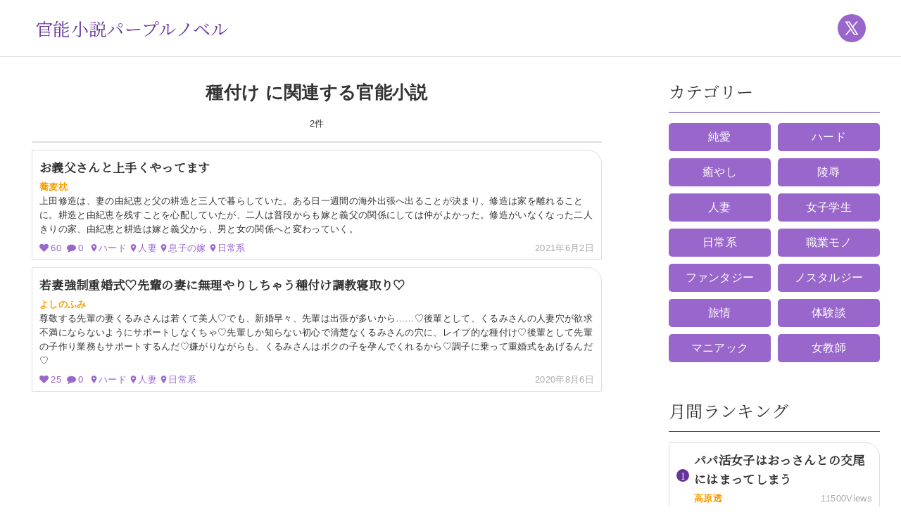

--- FILE ---
content_type: text/css
request_url: https://purple-novel.com/wp/wp-content/themes/purplenovel/style.css?ver=202412v12
body_size: 1439
content:
@charset "utf-8";

/*
Theme Name: PURPLENOVEL
Theme URI: 
Description: purple-novel.com
Version: 1.0
Author: purple-novel.com
Author URI: purple-novel.com
*/


/* AD_BANNER */
.long { width:728px; height:90px; overflow:hidden;}
.rectangle { width:300px; height:250px; padding:0!important; overflow:hidden;}
.widget { overflow:hidden; text-align:center;}
aside.header { padding-top:15px;}
aside.sp { display:block; margin:0 auto 10px auto;}
aside.pc { display:none;}
aside.link { padding:0 15px; margin-bottom:20px;}
.gn_inline_exp_content { -webkit-transform: scale(1.0, 1.0)!important; transform: scale(1.0, 1.0)!important;}

.adroute { width:300px; height:250px; margin:15px auto; background:#fafafa;}
@media screen and (min-width : 1024px) {
aside.header { padding-top:20px;}
aside.sp { display:none;}
aside.pc { display:block; margin:0 auto 10px auto;}
aside.link { padding:0 0;}
.rectangle { display:none;}
}
.horizon { margin:0 0 10px 0!important;}
.horizon img { width:100%; height:auto;}

.pritem { margin-bottom:15px; text-align:center;}
.pritem>div { display:inline-block; border:solid 1px #ccc; text-align:center;}
.pritem>div>a{ display:block; text-decoration:underline; color:#9966cc;}


li.ranking a { font-size:13px; border:solid 1px #aaa; padding:5px 15px; text-align:center; font-weight:bold; display:block;}
li.ranking a::before { content:"≫"; color:red; margin-right:5px;}
li.ranking { margin-bottom:10px;}
li.friend { margin-bottom:10px;}
li.friend a { font-size:13px; border:solid 1px #ccc; padding:3px 15px; display:block; margin-bottom:8px;}

.novel-end { margin:15px 0; text-align:center;}
.novel-end p { margin-bottom:5px; color:#888; font-size:13px;}
.novel-end a { color:#666; font-size:13px;}
.novel-end p.ranking a { display:inline-block; border:solid 1px #ccc; background:#fafafa; border-radius:4px; padding:2px 5px;}

#purpleblog a { display:block; text-align:center; background:#fff; color:#663399; font-family: 'Noto Serif JP'; margin:5px 0 15px 0; line-height:45px; border:solid 1px #663399; box-sizing:border-box; line-height:1.2; padding:12px 0; font-size:1.2rem; font-weight:bold; border-radius:4px;}

#meltynovel a { display:block; text-align:center; background:#fff; color:#333; font-family: 'Noto Serif JP'; margin:5px 0 15px 0; line-height:45px; border:solid 1px #ff9cce; box-sizing:border-box; line-height:1.2; padding:8px 0;}
#meltynovel a span { color:#ff9cce; font-weight:bold;}
#meltynovel p { text-align:center; font-size:13px; margin-top:20px;}
#mistynovel a { display:block; text-align:center; background:#63a7eb; color:#fff; font-family: 'Noto Serif JP'; margin:5px 0 15px 0; line-height:1.3; border:solid 1px #63a7eb; box-sizing:border-box; border-radius:5px; padding:3px 0;}
#mistynovel p { text-align:center; font-size:13px; margin-top:20px;}
#milky a { display:block; text-align:center; background:#f8edfe; color:#7f36a4; margin:5px 0 15px 0; line-height:45px; border:solid 1px #7f36a4; box-sizing:border-box; line-height:1.2; padding:8px 0;}

.comment-form .inv-recaptcha-holder { order:6; -webkit-order:6; margin-top:10px;}

#fanza { margin-bottom:20px; padding:20px 0 5px 0; background:#fff5fa;}
#fanza header { padding:0 20px; position:relative;}
#fanza h3 { font-size:15px; margin-bottom:10px; padding-left:10px; box-shadow: 0px -5px 5px -5px #ffb6da inset, 0px 2px 2px -6px #ffb6da;}
#fanza header span { font-size:12px; color:#aaa; position:absolute; bottom:10px; right:23px;}
.fanza-list { display:flex; display:-webkit-flex; overflow-x:scroll; overflow-y:hidden;}
.fanza { position:relative;}

.fanza-list li { flex:0 0 auto; -webkit-flex:0 0 auto; width:38%; position:relative; padding-bottom:40px;}
.fanza-list li a { display:block; margin:5px 5px;}
.fanza-list li img { width:100%; height:auto;}
.fanza-list .title { font-size:13px; line-height:1.3; margin:3px 3px; font-weight:bold;}
.fanza-list .price { font-size:11px; color:#ff0cce; font-weight:bold; display:block; text-align:right; padding:0 3px;}
.fanza-list .sample { position:absolute; bottom:10px; width:100%; height:30px;}
.fanza-list .sample a { background:#eeeced; border:solid 1px #d0d0d0; border-radius:5px; font-size:12px; color:#333; text-align:center; width:70%; margin:3px auto; padding:4px 4px; box-sizing:border-box;}

.fanza-native { height:210px; width:100%;}
.fanza-native a { overflow:hidden; position:relative;}
.item-thumb { float:left; margin:0 10px 5px 0; width:80px; height:127px; object-fit:contain; background:#fafafa;}
@media screen and (min-width : 768px) {
.fanza-native { height:170px;}
.item-thumb { width:100px; height:141px;}
}
aside.fanza_banner { text-align:center; margin-bottom:10px; padding:0 15px!important;}
aside.fanza_banner img { width:100%; height:auto; max-width:640px;}

.item:has( > .ams-place:empty) { border:none;}

.privacy_table_box {
margin: 0 auto;
}
.privacy_table {
width:100%;
overflow-x:scroll
}
.privacy_table table {
min-width:1000px;
margin: 20px auto;
box-sizing:border-box;
border-spacing:0;
border-collapse:collapse;
border:1px solid #aaa;
font-size:12px;
line-height:1.3;
}
.privacy_table table th {
background-color:#fbf9fd;
text-align: left;
}
.privacy_table table td,
.privacy_table table th {
border:1px solid #aaa;
padding:1.5em;
}
.privacy_table table td:first-of-type,
.privacy_table table th:first-of-type,
.privacy_table table td:last-of-type,
.privacy_table table th:last-of-type,
.privacy_table table th:nth-of-type(3) {
width:200px;
}
.privacy_table table th:nth-of-type(4) {
width:12em;
}
.privacy_table table th:first-of-type {
text-align: center;
}
.privacy_table table td:nth-of-type(2),
.privacy_table table td:nth-of-type(4){
white-space: nowrap;
}
.privacy_table table li::before {
content:'・';
display:inline
}
.privacy_table table a {
color:#9966cc;
}

--- FILE ---
content_type: text/javascript; charset=UTF-8
request_url: https://edayo.focas.jp/yie/ld/jsk?zoneid=80010314&cb=11509495194&charset=UTF-8&loc=https%3A%2F%2Fpurple-novel.com%2Ftag%2F%25E7%25A8%25AE%25E4%25BB%2598%25E3%2581%2591%2F&sw=720&sh=1280&topframe=0
body_size: 2287
content:
gen_tag = "%3cscript%20type%3d%27text%2fjavascript%27%3evar%20SSPPassback2%3dfunction%28%29%7bvar%20bl%3d0%2cpc%3d0%2cpr%3d0%2cac%3d0%2cer%3d0%2csi%3dnull%2ccu%3d0%2cci%3d0%2ccp%3d0%2cca%3d0%2ccf%3d0%2cve%3d0%2cir%3d0%2cd%3ddocument%3bthis.sl%3dfunction%28bd%29%7bbl%3dbd%3bif%28bl%5b%27jp%27%5d%21%3dundefined%29%7bpr%3dbl%5b%27jp%27%5d%3bdelete%20bl%5b%27jp%27%5d%3b%7dif%28bl%5b%27jac%27%5d%21%3dundefined%29%7bac%3dbl%5b%27jac%27%5d%3bdelete%20bl%5b%27jac%27%5d%3b%7dif%28bl%5b%27ctu%27%5d%21%3dundefined%29%7bcu%3dbl%5b%27ctu%27%5d%3bdelete%20bl%5b%27ctu%27%5d%3b%7dif%28bl%5b%27vie%27%5d%21%3dundefined%29%7bif%28bl%5b%27vie%27%5d%3d%3d1%29ve%3d1%3bdelete%20bl%5b%27vie%27%5d%3b%7d%7d%3bthis.gb%3dfunction%28%29%7bvar%20bt%3d%22%22%3bif%28bl%5bpc%5d%26%26bl%5bpc%5d.tag%21%3d%22%22%29%7bif%28ci%3d%3d0%29%7bci%3d%22gn_delivery_80010314_5fde28f8%22%3bbt%2b%3d%22%3cdiv%20id%3d%5c%22%22%2bci%2b%22%5c%22%3e%22%3bbt%2b%3dbl%5bpc%5d.tag%3bbt%2b%3d%22%3c%5c%2f%22%2b%22div%3e%22%3b%7delse%20bt%3dbl%5bpc%5d.tag%3b%7dreturn%20bt%3b%7d%3bthis.ic%3dfunction%28%29%7bpc%2b%3d1%3b%7d%3bthis.gv%3dfunction%28%29%7bif%28typeof%20window.gnInview%3d%3d%3d%27undefined%27%26%26ve%21%3d0%29%7bvar%20ivel%3ddocument.createElement%28%27script%27%29%3bivel.type%3d%27text%2fjavascript%27%3bivel.src%3d%27https%3a%2f%2fjs.focas.jp%2fj%2finview.20190130.min.js%27%3bdocument.body.appendChild%28ivel%29%3b%7d%7d%3bthis.gp%3dfunction%28%29%7bif%28pr%21%3d0%29d.write%28pr%29%3b%7d%3bthis.ga%3dfunction%28%29%7bif%28ac%21%3d0%29d.write%28ac%29%3b%7d%3bthis.cd%3dfunction%28pe%29%7bvar%20dr%3d0%3bfor%28var%20ce%3dpe.firstChild%3bce%21%3dnull%3bce%3dce.nextSibling%29%7bif%28ce.nodeType%3d%3d1%29%7bif%28ce.nodeName%3d%3d%27A%27%29%7bif%28typeof%28ce.href%29%21%3d%3d%27undefined%27%26%26ce.href%21%3dnull%26%26ce.href%21%3d%27%27%29return%201%3b%7delse%20if%28ce.nodeName%3d%3d%27IFRAME%27%29return%201%3bif%28ce.nodeName%21%3d%27SCRIPT%27%29%7bdr%3dthis.cd%28ce%29%3bif%28dr%3d%3d1%29return%201%3b%7d%7d%7dreturn%20dr%3b%7d%3bthis.rp%3dfunction%28%29%7bif%28cp%3d%3d0%29%7bvar%20pf%3dd.getElementById%28ci%29.parentNode%3bwhile%28pf%21%3dnull%26%26pf%21%3dd.documentElement%26%26pf%21%3dd.body%29%7bif%28pf.nodeType%3d%3d1%26%26pf.nodeName%3d%3d%22DIV%22%29break%3bpf%3dpf.parentNode%3b%7dcp%3d%28pf%3d%3dnull%3fd.body%3apf%29%3b%7dreturn%20cp%3b%7d%3bthis.sp%3dfunction%28%29%7bif%28cf%21%3d0%29return%3bcf%3d1%3bvar%20i%3d0%3bvar%20n%3d%22%22%3bfor%28%3bi%3cpc-1%3bi%2b%2b%29%7bif%28bl%5bi%5d.ctt%21%3d0%29%7bif%28n.length%3e0%29n%2b%3d%22%2c%22%3bn%2b%3dbl%5bi%5d.as%3b%7d%7dvar%20a%3d%22%22%3bif%28i%3cpc%26%26bl%5bi%5d.ctt%21%3d0%29%7bca%3dbl%5bi%5d.as%3bif%28er%3d%3d0%29%7bif%28n.length%3e0%29n%2b%3d%22%2c%22%3bn%2b%3dca%3b%7delse%20if%28bl%5bi%5d.jpf%3d%3d1%29a%2b%3dca%3belse%7bvar%20af%3dd.getElementById%28ci%29%3bif%28af%21%3dnull%26%26this.cd%28af%29%3d%3d0%29%7bif%28n.length%3e0%29n%2b%3d%22%2c%22%3bn%2b%3dca%3b%7delse%20a%2b%3dca%3b%7d%7dif%28cu%21%3d0%26%26%28n.length%3e0%7c%7ca.length%3e0%29%29%7bvar%20u%3dcu%2b%22%3fcik%3de-iw5S3ZgNW7M401wCJ_HJWolX5FjGsi0FK2rvvR3rwFMCONcx7_EhdnRztM3XShcCqfSC5VG2oGHyHOpHZNqdHxUuk%22%3bif%28n.length%3e0%29u%2b%3d%28%22%26noas%3d%22%2bn%29%3bif%28a.length%3e0%29u%2b%3d%28%22%26asid%3d%22%2ba%29%3bvar%20t%3dd.createElement%28%22img%22%29%3bt.style.display%3d%22none%22%3bt.style.visibility%3d%22hidden%22%3bt.width%3d%220%22%3bt.height%3d%220%22%3bt.src%3du%3bthis.rp%28%29.appendChild%28t%29%3bif%28ca%21%3d0%29%7bif%28this.rt%28%29%3d%3d0%29%7bvar%20st%3dd.createElement%28%22script%22%29%3bst.type%3d%22text%2fjavascript%22%3bst.src%3d%22https%3a%2f%2fjs.focas.jp%2fj%2frtct_adp_lib.20180606.min.js%3fSotodaDeliveryZoneName%3dgpb_80010314%22%3bthis.rp%28%29.appendChild%28st%29%3b%7d%7d%7d%7d%3bthis.rt%3dfunction%28%29%7bif%28ir%3d%3d0%26%26typeof%28GncTracker%29%21%3d%3d%22undefined%22%26%26typeof%28GncTracker%29%3d%3d%22object%22%26%26GncTracker%26%26typeof%28GncTracker.add%29%21%3d%3d%22undefined%22%26%26typeof%28GncTracker.add%29%3d%3d%22function%22%26%26GncTracker.add%29%7bir%3d1%3bGncTracker.add%28d.getElementById%28ci%29%2cfunction%28%29%7bGncTracker.sendData%28cu%2c%7b%22cik%22%3a%22bMZ3LTr3Rx2TKmX_vmhlUnXWEhE4Ig_jX6z9QGl1-DfLu_THGYY9qdMRyRG_AZzn5l5IyhbRA_qohmYrPvSEOYBwcv4%22%2c%22asid%22%3aca%7d%29%3b%7d%29%3b%7dreturn%20ir%3b%7d%3bthis.bp%3dfunction%28%29%7bvar%20b%3dthis.gb%28%29%3bif%28b%21%3d%27%27%29%7bthis.ic%28%29%3ber%3d-1%3bd.write%28b%29%3bif%28ve%21%3d0%26%26bl%5bpc-1%5d.viu%21%3d%27%27%29this.vi%28%29%3bsi%3dsetTimeout%28%22gpb_80010314.sr%28%29%22%2c2000%29%3b%7delse%20this.sp%28%29%3b%7d%3bthis.su%3dfunction%28%29%7ber%3d0%3bif%28si%21%3dnull%29%7bclearTimeout%28si%29%3bsi%3dnull%3b%7dthis.bp%28%29%3b%7d%3bthis.vi%3dfunction%28%29%7bwindow.gnInview%3dwindow.gnInview%7c%7c%7b%7d%3bwindow.gnInview.cmd%3dwindow.gnInview.cmd%7c%7c%5b%5d%3bwindow.gnInview.cmd.push%28function%28%29%7bwindow.gnInview.addTarget%28ci%2cbl%5bpc-1%5d.viu%29%3b%7d%29%3b%7d%3b%7d%3bSSPPassback2.prototype%3d%7bpassBack%3afunction%28%29%7bthis.su%28%29%3b%7d%2csr%3afunction%28%29%7bthis.sp%28%29%3b%7d%2cregisterClickTracking%3afunction%28%29%7bthis.rt%28%29%3b%7d%2crun%3afunction%28bd%29%7bthis.sl%28bd%29%3bthis.gv%28%29%3bthis.gp%28%29%3bthis.bp%28%29%3bthis.ga%28%29%3b%7d%7d%3bvar%20gpb_80010314%3dnew%20SSPPassback2%28%29%3bvar%20jd%3d%7b%22jp%22%3a%22%22%2c%22jac%22%3a%22%3cimg%20src%3d%5c%22https%3a%5c%2f%5c%2fcs.focas.jp%5c%2fyie%5c%2fld%5c%2fmcs%3fver%3d1%26dspid%3dlamp%26format%3dgif%26vid%3d5044%5c%22%20style%3d%5c%22display%3a%20none%3b%20visibility%3a%20hidden%3b%5c%22%20%5c%2f%3e%3cscript%3e%5cr%5cn%20%20%28function%20%28window%2c%20document%29%20%7b%5cr%5cn%20%20%20%20var%20gnDelivery%20%3d%20document.querySelector%28%5c%22%5bid%5e%3dgn_delivery_80010314%5d%5c%22%29%3b%5cr%5cn%20%20%20%20if%20%28%21gnDelivery%29%20return%3b%5cr%5cn%20%20%20%20var%20links%20%3d%20gnDelivery.getElementsByTagName%28%5c%22a%5c%22%29%3b%5cr%5cn%20%20%20%20for%20%28var%20i%20%3d%200%3b%20i%20%3c%20links.length%3b%20i%2b%2b%29%20%7b%5cr%5cn%20%20%20%20%20%20links%5bi%5d.setAttribute%28%5c%22target%5c%22%2c%20%5c%22_blank%5c%22%29%3b%5cr%5cn%20%20%20%20%7d%5cr%5cn%20%20%7d%29%28window%2c%20document%29%3b%5cr%5cn%3c%5c%2fscript%3e%22%2c%22ctu%22%3a%22https%3a%2f%2fedayo.focas.jp%2fyie%2fld%2fcic%22%2c%22vie%22%3a0%7d%3bgpb_80010314.run%28jd%29%3b%3c%2fscript%3e";document.write(decodeURIComponent(gen_tag));


--- FILE ---
content_type: application/javascript
request_url: https://js.focas.jp/t/010/314/a80010314.js
body_size: 3664
content:
(function(){
var di={zi:80010314,vd:"edayo.focas.jp",ra:0,ri:"",gr:"<N-R-V>fgbr</N-R-V>"};
window.__sotoda_rtus_cb=function(p){
if(typeof(p)!=="undefined"&&p!=null&&typeof(p.userid)!=="undefined"&&p.userid!=null&&p.userid!="")window.__sotoda_rtus=p.userid;
};
function appendImuidScript(){
var scriptEl=document.createElement("script");
scriptEl.src="//dmp.im-apps.net/scripts/im-uid-hook.js?cid=3929";
scriptEl.async=true;
document.body.appendChild(scriptEl);
}
function getImuidAsQueryParameter(){
var cookieMap={};
try{
cookieMap=document.cookie.split("; ").reduce(function(acc,ck){
var keyValue=ck.split("=");
acc[keyValue[0]]=keyValue[1];
return acc;
},{});
}catch(e){}
var imuid=cookieMap["_im_uid.3929"];
return imuid?"&extuid="+encodeURIComponent("im:"+imuid):"";
}
function bc(){
var ua=window.navigator.userAgent.toLowerCase();
var b=0;
if(ua.indexOf("opr")>=0)b=-1;
else if(ua.indexOf("msie")>=0){
var v=window.navigator.appVersion.toLowerCase();
if(v.indexOf("msie 10.")>=0)b=2;
else b=-2;
}else if(ua.indexOf("trident")>=0)b=2;
else if(ua.indexOf("edge")>=0||ua.indexOf("edga")>=0||ua.indexOf("edgios")>=0)b=-6;
else if(ua.indexOf("chrome")>=0||ua.indexOf("crios")>=0)b=-3;
else if(ua.indexOf("firefox")>=0||ua.indexOf("fxios")>=0)b=-5;
else if(ua.indexOf("safari")>=0)b=4;
return b;
}
function dc(){
var ua=window.navigator.userAgent.toLowerCase();
var d=0;
if(ua.indexOf("android")>=0)d=1;
return d;
}
function setUserAgent(){
let canUseLocalStorage;
try {
canUseLocalStorage = !!localStorage;
} catch {
canUseLocalStorage = false;
}
// chrome以外だとuserAgentDataがundefinedなので
if (!canUseLocalStorage || !window.navigator.userAgentData || !window.navigator.userAgentData.getHighEntropyValues) return new Promise((res) => res());

return window.navigator.userAgentData
.getHighEntropyValues([
"architecture",
"model",
"mobile",
"platform",
"bitness",
"platformVersion",
"fullVersionList",
])
.then((ua) => {
localStorage.setItem("ua", JSON.stringify(ua));
});
};
function makeUAQuery() {
let ua;
try {
if (!localStorage) return "";
const uach = localStorage.getItem("ua");
if(!uach) return "";
ua = JSON.parse(uach);
} catch {
return "";
}
if (!ua) return "";
let query = "";
if (ua.fullVersionList) {
query += "&ucfvl=";
const fullVersionList = ua.fullVersionList.reduce((acc, cur) => {
let str = acc;
if (str) str += ",";
str += '"' + cur.brand + '";v="' + cur.version + '"';
return str;
}, "");
query += encodeURIComponent(fullVersionList);
}
if (ua.platform) query += "&ucp=" + encodeURIComponent('"' + ua.platform + '"');
if (ua.architecture) query += "&ucarch=" + encodeURIComponent('"' + ua.architecture + '"');
if (ua.platformVersion) query += "&ucpv=" + encodeURIComponent('"' + ua.platformVersion + '"');
if (ua.bitness) query += "&ucbit=" + encodeURIComponent('"' + ua.bitness + '"');
query += "&ucmbl=?" + (ua.mobile ? "1" : "0");
if (ua.model) query += "&ucmdl=" + encodeURIComponent('"' + ua.model + '"');

return query;
}
var rk="gen_crtg_rta";
function ru(){
var n="__sotoda_rta";
var u=(location.protocol=="https:"?"https:":"http:");
u+="//rtax.criteo.com/delivery/rta/rta.js";
u+="?netId="+encodeURIComponent(di.ri);
u+="&amp;cookieName="+encodeURIComponent(rk);
u+="&amp;rnd="+Math.floor(Math.random()*99999999999);
u+="&amp;varName="+encodeURIComponent(n);
return u;
}
function du(){
var d=document;
var g=(typeof(geparams)!=="undefined"&&typeof(geparams)=="object"&&geparams)?geparams:{};
var ref=(typeof(d.referrer)!=="undefined")?d.referrer:"";
if((!("loc"in g))||(typeof(g.loc)!="string")||(typeof(g.loc.substring)!="function")||(g.loc.substring(0,4)!=="http")){
g.loc=(d.location?d.location.href:"");
if(window.top!==window.self){
try{
g.loc=window.top.location.href;
ref=window.top.document.referrer;
}catch(e){
try{
if(window.frameElement&&!window.frameElement.src){
ref="";
}else if(ref){
g.loc=ref;
}}catch(e){
if(ref){
g.loc=ref;
}}}}}
if((!("ref"in g))||(typeof(g.ref)!="string")||(typeof(g.ref.substring)!="function")||(g.ref.substring(0,4)!=="http"))
g.ref=ref;
if((!("ct0"in g))||(typeof(g.ct0)!="string")||(typeof(g.ct0.substring)!="function")||(g.ct0.substring(0,4)!=="http")){
g.ct0="undefined";
if((typeof(d.GEN_ct0)!="undefined")&&(typeof(d.GEN_ct0)=="string")&&(typeof(d.GEN_ct0.substring)=="function")&&(d.GEN_ct0.substring(0,4)=="http"))g.ct0=d.GEN_ct0;
}
var u=(location.protocol=="https:"?"https:":"http:");
u+="//"+di.vd+"/yie/ld/jsk";
u+="?zoneid="+di.zi;
u+="&amp;cb="+Math.floor(Math.random()*99999999999);
u+=((d.charset)?("&amp;charset="+d.charset):((d.characterSet)?("&amp;charset="+d.characterSet):""));
u+="&amp;loc="+encodeURIComponent(g.loc);
u+=((g.ct0!=="undefined")?("&amp;ct0="+encodeURIComponent(g.ct0)):"");
u+=((g.ref)?("&amp;referer="+encodeURIComponent(g.ref)):"");
try {
if((window.self.toString()!=="[object Window]")||(window.parent.toString()!=="[object Window]"))u+="&amp;err=1";
}catch(e){}
if(("zip" in g)&&(typeof(g.zip)!=="undefined")&&(g.zip!=null)&&(g.zip!=""))u+="&amp;zip="+encodeURIComponent(g.zip);
if(("country" in g)&&(typeof(g.country)!=="undefined")&&(g.country!=null)&&(g.country!=""))u+="&amp;country="+encodeURIComponent(g.country);
if(("city" in g)&&(typeof(g.city)!=="undefined")&&(g.city!=null)&&(g.city!=""))u+="&amp;city="+encodeURIComponent(g.city);
if(("long" in g)&&(typeof(g.long)!=="undefined")&&(g.long!=null)&&(g.long!=""))u+="&amp;long="+encodeURIComponent(g.long);
if(("lati" in g)&&(typeof(g.lati)!=="undefined")&&(g.lati!=null)&&(g.lati!=""))u+="&amp;lati="+encodeURIComponent(g.lati);
if(("custom"in g)&&(typeof(g.custom)!=="undefined")&&(typeof(g.custom)=="object")&&g.custom)for(var c in g.custom)if((typeof(g.custom[c])!=="undefined")&&(g.custom[c]!=null)&&(g.custom[c]!=""))u+=("&amp;"+encodeURIComponent("custom_"+c)+"="+encodeURIComponent(g.custom[c]));
if(typeof(gecuparams)!=="undefined"&&typeof(gecuparams)=="object"&&gecuparams){
if(("ver"in gecuparams)&&(typeof(gecuparams.ver)!=="undefined")&&(gecuparams.ver!=null)&&(gecuparams.ver!=""))u+="&amp;gc_ver="+encodeURIComponent(gecuparams.ver);
if(("minor"in gecuparams)&&(typeof(gecuparams.minor)!=="undefined")&&(gecuparams.minor!=null)&&(gecuparams.minor!=""))u+="&amp;gc_minor="+encodeURIComponent(gecuparams.minor);
if(("value"in gecuparams)&&(typeof(gecuparams.value)!=="undefined")&&(gecuparams.value!=null)&&(gecuparams.value!=""))u+="&amp;gc_value="+encodeURIComponent(gecuparams.value);
}
if(("idfa" in g)&&(typeof(g.idfa)!=="undefined")&&(g.idfa!=null)&&(g.idfa!=""))u+="&amp;idfa="+encodeURIComponent(g.idfa);
if('lat' in g)u+='&amp;adtk='+encodeURIComponent(g.lat ? '0' : '1');
if(("bundle" in g)&&(typeof(g.bundle)!=="undefined")&&(g.bundle!=null)&&(g.bundle!=""))u+="&amp;apid="+encodeURIComponent(g.bundle);
u+=ss();
u+=fg();
u+=getImuidAsQueryParameter();
u+=makeUAQuery();
return u;
}
function ss(){
if(typeof screen==="undefined")return "";
var sw=screen.width;
var sh=screen.height;
if(sw>sh)return "&amp;sw="+sh+"&amp;sh="+sw;
return "&amp;sw="+sw+"&amp;sh="+sh;
}
function ii(){
var ua=navigator.userAgent.toLowerCase();
if(ua.indexOf("msie")!==-1)return false;
var r=/trident\/(\d+\.\d)/;
var b=ua.match(r);
if(b===null)return false;
var c=parseFloat(b[1]);
if(c>=7.0)return true;
return false;
}
function fg(){

return "";
}
function gc(n){
var v=null;
var t=document.cookie;
if(t!=""){
var cs=t.split("; ");
for(var i=0;i<cs.length;i++){
var c=cs[i];
var p=c.indexOf("=");
var k=c.substring(0,p);
if(k==n){
v=decodeURIComponent(c.substring(p+1));
break;
}}}
return v;
}
function go(){
var of="(function(){";
of+="function op(p){";
of+="for(var e=p.firstChild;e!=null;e=e.nextSibling){";
of+="if(e.nodeType==1){";
of+="if(e.nodeName=='A'){";
of+="var ah=e.href;";
of+="if(ah!=null&&ah!=''){";
of+="var hp='';";
of+="var hq='';";
of+="var hh='';";
of+="var qb=ah.indexOf('?');";
of+="if(qb>=0){";
of+="hp=ah.substring(0,qb);";
of+="var hb=ah.indexOf('#',qb+1);";
of+="if(hb>=0){";
of+="hq=ah.substring(qb+1,hb);";
of+="hh=ah.substring(hb+1);";
of+="}else{";
of+="hq=ah.substring(qb+1);";
of+="}";
of+="}else{";
of+="hp=ah;";
of+="}";
of+="if(hq!=''){";
of+="var ob=hq.toLowerCase().indexOf('=');";
of+="if(ob==0||(ob>0&&hq.charAt(ob-1)=='&')){";
of+="continue;";
of+="}else{";
of+="hq+='&=1';";
of+="}";
of+="}else{";
of+="hq='=1';";
of+="}";
of+="ah=hp;";
of+="if(hq!=''){";
of+="ah+='?'+hq;";
of+="if(hh!=''){";
of+="ah+='#'+hh;";
of+="}";
of+="}";
of+="e.href=ah;";
of+="}}";
of+="if(e.nodeName!='SCRIPT'){";
of+="op(e);";
of+="}}}}";
of+="function os(){";
of+="var dd=0;";
of+="if(typeof(window.__sotoda_open_safari)!=='undefined'&&window.__sotoda_open_safari!=null&&window.__sotoda_open_safari==1&&dd==1){";
of+="window.__sotoda_open_safari=0;";
of+="var ss=document.getElementsByTagName('script');";
of+="var se=ss[ss.length-1];";
of+="var sp=se.parentNode;";
of+="var pe=null;";
of+="if(window.parent==window.self){";
of+="while(sp!=null&&sp!=document.documentElement&&sp!=document.body){";
of+="if(sp.nodeType==1&&sp.nodeName=='DIV'){";
of+="pe=sp;";
of+="break;";
of+="}";
of+="sp=sp.parentNode;";
of+="}";
of+="}else{";
of+="while(sp!=null&&sp!=document.documentElement){";
of+="if(sp.nodeType==1&&sp.nodeName=='BODY'){";
of+="pe=sp;";
of+="break;";
of+="}";
of+="sp=sp.parentNode;";
of+="}}";
of+="if(pe!=null)";
of+="op(pe);";
of+="}}";
of+="os();";
of+="})();";
return of;
}
function r(){
var iie = ii();
if(!iie)
document.open();
var b=bc();
var rat="";
if(di.ra==1&&(typeof(window.__sotoda_rta)==="undefined"||window.__sotoda_rta==null||window.__sotoda_rta=="")){
window.__sotoda_rta=gc(rk);
var ra=ru();
rat="<script defer async type='text/javascript' src='"+ra+"'><\/"+"script>";
}
var rst="";
if(b==4&&dc()==0&&(typeof(window.__sotoda_rtus)==="undefined"||window.__sotoda_rtus==null||window.__sotoda_rtus=="")&&di.gr!=1){
var rs="https://gum.criteo.com/sync?c=54&r=2&j=__sotoda_rtus_cb";
rst="<script defer async type='text/javascript' src='"+rs+"'><\/"+"script>";
}
var egt="";
if (b>0&&(typeof(window.__sotoda_usd)==="undefined"||window.__sotoda_usd==null||typeof(window.__sotoda_usd.kvc)==="undefined"||window.__sotoda_usd.kvc==null||window.__sotoda_usd.kvc=="")){
var eg="https://cs.focas.jp/yie/ld/eg";
eg+="?bc="+b;
egt="<script type='text/javascript' src='"+eg+"'><\/"+"script>";
}
var d="<script type='text/javascript'>";
d+="(function(){";
d+="var d='"+du()+"';";
d+="if(typeof(window.__sotoda_usd)!=='undefined'&&typeof(window.__sotoda_usd.kvc)!=='undefined'&&window.__sotoda_usd.kvc!='')";
d+="d+=('&amp;etp='+window.__sotoda_usd.kvc);";
d+="if(typeof(window.__sotoda_rtus)!=='undefined'&&window.__sotoda_rtus!=null&&window.__sotoda_rtus!='')";
d+="d+=('&amp;rtus='+encodeURIComponent(window.__sotoda_rtus));";
d+="if(typeof(window.__sotoda_rta)!=='undefined'&&window.__sotoda_rta!=null&&window.__sotoda_rta!='')";
d+="d+=('&amp;custom_rta='+encodeURIComponent(window.__sotoda_rta));";
d+="d+=('&amp;topframe='+((window.parent==window.self)?1:0));";
if(!iie)
d+="document.open();";
d+="document.write(\"<script type='text/javascript' src='\"+d+\"'><\\\/\"+\"script>\");";
if(!iie)
d+="document.close();";
d+="})();";
d+="<\/"+"script>";
if(b==-2){
document.write(rat+rst+egt+d);
}else{
var ost="<script type='text/javascript'>";
ost+=go();
ost+="<\/"+"script>";
document.write("<div>"+rat+rst+egt+d+ost+"<\/"+"div>");
}
if(!iie)
document.close();
}
setUserAgent();
r();
appendImuidScript();
function encodeURIComponent(a) {
var b = window.encodeURIComponent(a);
b = b.replace(/'/g, '%27');
return b;
}
})();
